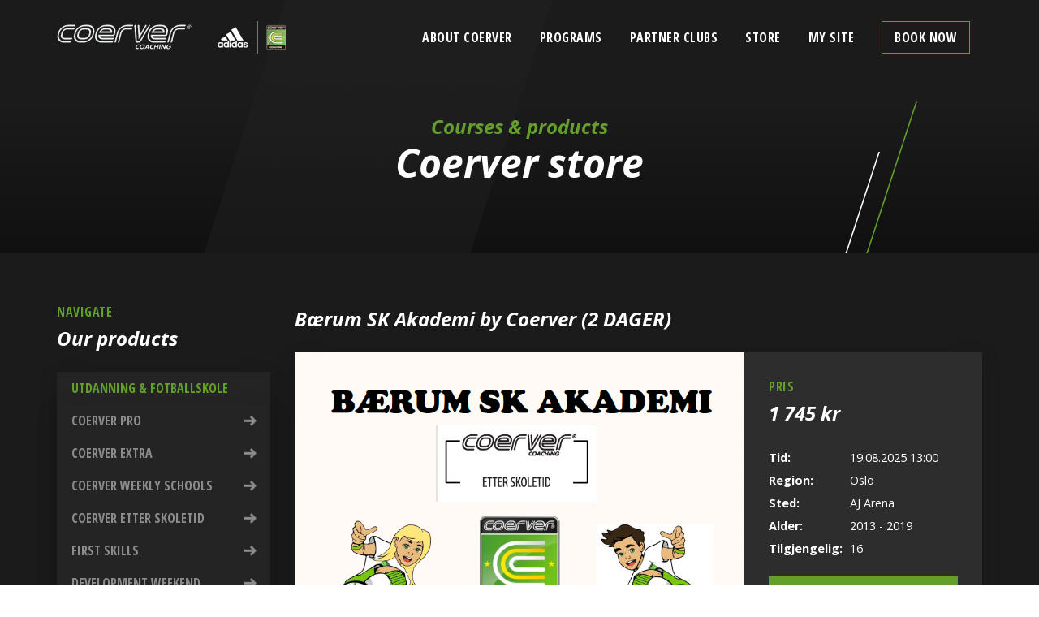

--- FILE ---
content_type: text/html; charset=UTF-8
request_url: https://coerver.no/product/coerver-etter-skoletid-baerum-sk-dager-1
body_size: 5113
content:
<!DOCTYPE html>
<html lang="en">

<head>
    <meta charset="utf-8" />
    <meta http-equiv="X-UA-Compatible" content="IE=edge" />
    <meta name="viewport" content="width=device-width, initial-scale=1" />

    <meta name="keywords" content="" />
    <meta name="description" content="" />
    <title>Bærum SK Akademi by Coerver (2 DAGER) | Coerver Norge</title>

    <link href="https://fonts.googleapis.com/css?family=Open+Sans+Condensed:300,300i,700|Open+Sans:300,300i,400,400i,600,600i,700,700i" rel="stylesheet" />
    <link href="https://coerver.no/css/bootstrap.min.css" rel="stylesheet" />
    <link href="https://coerver.no/css/main.css?v=1768970592" rel="stylesheet" />

            <link href="https://coerver.no/css/datepicker.css" rel="stylesheet">
    
            <script>
            (function(i, s, o, g, r, a, m) {
                i['GoogleAnalyticsObject'] = r;
                i[r] = i[r] || function() {
                    (i[r].q = i[r].q || []).push(arguments)
                }, i[r].l = 1 * new Date();
                a = s.createElement(o),
                    m = s.getElementsByTagName(o)[0];
                a.async = 1;
                a.src = g;
                m.parentNode.insertBefore(a, m)
            })(window, document, 'script', '//www.google-analytics.com/analytics.js', 'ga');

            ga('create', 'UA-37637470-1', 'auto');
            ga('send', 'pageview');
        </script>
    
    <div id="fb-root"></div>
    <script>
        (function(d, s, id) {
            var js, fjs = d.getElementsByTagName(s)[0];
            if (d.getElementById(id)) return;
            js = d.createElement(s);
            js.id = id;
            js.src = 'https://connect.facebook.net/nb_NO/sdk.js#xfbml=1&version=v2.12';
            fjs.parentNode.insertBefore(js, fjs);
        }(document, 'script', 'facebook-jssdk'));
    </script>

    <!-- HTML5 shim and Respond.js for IE8 support of HTML5 elements and media queries -->
    <!-- WARNING: Respond.js doesn't work if you view the page via file:// -->
    <!--[if lt IE 9]>
  <script src="https://oss.maxcdn.com/html5shiv/3.7.3/html5shiv.min.js"></script>
  <script src="https://oss.maxcdn.com/respond/1.4.2/respond.min.js"></script>
<![endif]-->
</head>

<body>

    <div id="top">
        <div class="container">
            <div class="row">
                <div class="col-md-12">

                    <a class="logo" href="https://coerver.no/">
                        <img src="https://coerver.no/img/coerver-logo.png" alt="Coerver" />
                    </a>

                    <img id="adidas-logo" src="https://coerver.no/img/partners/adidas-coerver.png" alt="Adidas and Coerver" />

                    <nav id="menu" class="menu">

                        <ul>
                            <li>
                                <a href="https://coerver.no/about">About Coerver</a>
                            </li>
                            <li>
                                <a href="https://coerver.no/programs">Programs</a>
                            </li>
                            <li>
                                <a href="https://coerver.no/partners">Partner clubs</a>
                            </li>
                            <li>
                                <a href="https://coerver.no/store">Store</a>
                            </li>
                            <li>
                                <a href="https://coerver.no/account">My Site</a>
                            </li>
                            <li>
                                <a href="https://coerver.no/store" class="outline">Book now</a>
                            </li>
                        </ul>

                    </nav><!-- end #menu -->

                    <a href="" class="menu-toggle hamburger hamburger--spin">
                        <span class="hamburger-box">
                            <span class="hamburger-inner"></span>
                        </span>
                    </a>

                </div><!-- end .col-md-12 -->
            </div><!-- end .row -->
        </div><!-- end .container -->
    </div><!-- end #top -->




    <div id="header">
    <header>
        <strong class="section-title">Courses & products</strong>
        <h1 class="page-title">Coerver store</h1>
    </header>
</div>

<div id="category">

    <div class="container">
        <div class="row">
            <div class="col-md-12">

                <div class="row">

                    <div class="col-md-3">

                        <strong class="heading">Navigate</strong>



<h4>Our products</h4>

<nav class="categories-menu">

        <ul>
        <li>
            <a href="https://coerver.no/store/camps">Utdanning & Fotballskole</a>
            <ul>
                                <li>
                    <a href="https://coerver.no/store/coerver-pro">Coerver Pro</a>
                </li>
                                <li>
                    <a href="https://coerver.no/store/coerver-extra">Coerver Extra</a>
                </li>
                                <li>
                    <a href="https://coerver.no/store/coerver-weekly-schools">Coerver Weekly Schools</a>
                </li>
                                <li>
                    <a href="https://coerver.no/store/coerver-etter-skoletid">Coerver etter skoletid</a>
                </li>
                                <li>
                    <a href="https://coerver.no/store/First-skills">First skills</a>
                </li>
                                <li>
                    <a href="https://coerver.no/store/Development-Weekend">Development Weekend</a>
                </li>
                            </ul>
        </li>
    </ul>
    <ul>
        <li>
            <a href="https://coerver.no/store/just-4-girls">Just 4 Girls </a>
            <ul>
                            </ul>
        </li>
    </ul>
    <ul>
        <li>
            <a href="https://coerver.no/store/champions-academy">Champions Academy</a>
            <ul>
                            </ul>
        </li>
    </ul>
    <ul>
        <li>
            <a href="https://coerver.no/store/Sommer-Fotballskole">Sommer Fotballskole</a>
            <ul>
                            </ul>
        </li>
    </ul>
    <ul>
        <li>
            <a href="https://coerver.no/store/Pask-Fotballskole">Påsk Fotballskole</a>
            <ul>
                            </ul>
        </li>
    </ul>
    <ul>
        <li>
            <a href="https://coerver.no/store/host-fotballskole">Høst Fotballskole</a>
            <ul>
                            </ul>
        </li>
    </ul>
    <ul>
        <li>
            <a href="https://coerver.no/store/Vinterferie-Fotballskole">Vinterferie Fotballskole</a>
            <ul>
                            </ul>
        </li>
    </ul>
    <ul>
        <li>
            <a href="https://coerver.no/store/Coach-education">Coach education</a>
            <ul>
                            </ul>
        </li>
    </ul>
    <ul>
        <li>
            <a href="https://coerver.no/store/coerver-international-trips">Coerver International Trips</a>
            <ul>
                            </ul>
        </li>
    </ul>

</nav><!-- end .categories-menu -->

                    </div>

                    <div class="col-md-9">
                        <header>
                            <strong class="heading"></strong>
                            <h4>Bærum SK Akademi by Coerver (2 DAGER)</h4>
                        </header>

                        <div id="product-content">

                            <div class="row">

                                <div class="col-md-8">
                                    <div class="photo">
                                        
                                                                                            <img src="https://coerverno.skyoffice.no/uploads/Baerum_SK_Akademi_by_Coerver.png" />
                                                                                                                            </div>
                                </div>

                                <div class="col-md-4">
                                    <div class="info">
                                        <strong class="heading">pris</strong>
                                        <div class="price">
                                                                                            <h4>1 745 kr</h4>
                                                                                    </div><!-- end .price -->

                                                                                    <dl class="dl-horizontal course-info">
                                                <dt>Tid:</dt>
                                                <dd>19.08.2025 13:00</dd>
                                                <dt>Region:</dt>
                                                <dd>Oslo</dd>
                                                <dt>Sted:</dt>
                                                <dd>AJ Arena</dd>
                                                <dt>Alder:</dt>
                                                <dd>2013 - 2019</dd>
                                                <dt>Tilgjengelig:</dt>
                                                <dd>16</dd>
                                            </dl>

                                                                                            <a class="submit-control" id="show-course-signup" href="#course-signup">meld på</a>
                                            
                                        
                                    </div><!-- end .info -->
                                </div><!-- end .col-md-4 -->

                            </div><!-- end .row -->

                                                            <div class="row" id="course-signup" >


                                    <div class="col-md-12">
                                        <article class="product-content">
                                            <h5>Påmelding</h5>

                                                                                            <p>
                                                    Har du allerede en konto? <a class="green-text" href="https://coerver.no/account">Logg inn</a>.
                                                </p>
                                            

                                            <div class="row">
                                                <div class="col-md-10 col-md-offset-1 text-center">
                                                                                                    </div>
                                            </div>

                                            <br />
                                            <form method="post" action="https://coerver.no/product/coerver-etter-skoletid-baerum-sk-dager-1">

                                                <div class="row">

                                                    <div class="col-md-5">

                                                        <h6>Spiller</h6>

                                                                                                                    <label for="player_id">Velg spiller (Choose player):</label>
                                                            <select name="player_id" id="player_id" class="text-control">
                                                                <option value="0" data-forename="" data-surname="" data-birth="" data-club="" data-allergy="" data-shirt_size="140" data-comments="">Ny spiller</option>
                                                                                                                            </select>
                                                        

                                                        <label for="player_forename">Fornavn (First name):</label>
                                                        <input type="text" name="player_forename" id="player_forename" class="text-control" value="" />

                                                        <label for="player_surname">Etternavn (Last name):</label>
                                                        <input type="text" name="player_surname" id="player_surname" class="text-control" value="" />

                                                        <label for="player_birth">Fødselsdato (Date of birth):</label>
                                                        <input type="text" name="player_birth" id="player_birth" class="text-control" placeholder="yyyy-mm-dd" value="" />

                                                        <label for="player_club">Klubb (Club):</label>
                                                        <input type="text" name="player_club" id="player_club" class="text-control" value="" />

                                                        <label for="player_allergy">Allergi (Allergy):</label>
                                                        <input type="text" name="player_allergy" id="player_allergy" class="text-control" value="" />

                                                        <label for="player_comments">Annen info (Other info):</label>
                                                        <input type="text" name="player_comments" id="player_comments" class="text-control" value="" />

                                                        <label for="player_size">Størrelse på drakt (Jersey size):</label>
                                                        <select class="text-control" name="player_size" id="player_size">
                                                            <option value="140">140</option>
                                                            <option value="152">152</option>
                                                            <option value="164">164</option>
                                                            <option value="176">176</option>
                                                        </select>

                                                    </div>

                                                    <div class="col-md-5 col-md-offset-2">

                                                        <h6>Kontaktperson</h6>

                                                        <label for="cp_forename">Fornavn (First name):</label>
                                                        <input type="text" name="cp_forename" id="cp_forename" class="text-control" value="" />

                                                        <label for="cp_surname">Etternavn (Last name):</label>
                                                        <input type="text" name="cp_surname" id="cp_surname" class="text-control" value="" />

                                                        <label for="cp_email">E-post (Email):</label>
                                                        <input type="text" name="cp_email" id="cp_email" class="text-control" value="" />

                                                        <label for="cp_alt_email">Alternativ e-post (Alternative email):</label>
                                                        <input type="text" name="cp_alt_email" id="cp_alt_email" class="text-control" value="" />

                                                        <label for="cp_phone">Telefon (Phone):</label>
                                                        <input type="text" name="cp_phone" id="cp_phone" class="text-control" value="" />

                                                        <label for="cp_alt_phone">Alternativ telefon (Alternative phone):</label>
                                                        <input type="text" name="cp_alt_phone" id="cp_alt_phone" class="text-control" value="" />

                                                        <label for="cp_street">Adresse (Address):</label>
                                                        <input type="text" name="cp_street" id="cp_street" class="text-control" value="" />

                                                        <div class="row">

                                                            <div class="col-md-4">
                                                                <label for="cp_zipcode">Postnr(ZIP):</label>
                                                                <input type="text" name="cp_zipcode" id="cp_zipcode" class="text-control" value="" />
                                                            </div>
                                                            <div class="col-md-8">
                                                                <label for="cp_postal">Poststed (City):</label>
                                                                <input type="text" name="cp_postal" id="cp_postal" class="text-control" value="" />
                                                            </div>

                                                        </div>


                                                    </div>

                                                </div>

                                                <br /><br />

                                                <div class="row">

                                                    <div class="col-md-4 col-md-offset-4">

                                                        <label id="agreements">
                                                            <input type="checkbox" name="agreement" value="ok" />
                                                            Jeg godkjenner/I Accept <a href="https://coerver.no/kursvilkar" target="_blank">kursvilkårene (course terms)</a>.
                                                        </label>

                                                        </p>

                                                        <button type="submit" name="addToCart" value="true" class="submit-control">meld på</button>
                                                    </div>
                                                </div>

                                            </form>



                                        </article>
                                    </div>

                                </div>
                                                        <div class="row">
                                <div class="col-md-12">
                                    <article class="product-content">

                                        <h5>Om dette produktet</h5>

                                        <p class="p1">Sted: AJ Arena</p>
<p class="p1">2 dager per uke (kan velge 2 av 3 dager: tirsdag - onsdag - torsdag) kl13 - kl16</p>
<p class="p1"><strong>2 perioder med BINDING, fra August til Desember og/eller fra Januar til Juni</strong></p>
<p class="p1">&nbsp;</p>
<p><strong>Opstart uke 34 og uke 1</strong></p>
<p class="p1">- <strong>For de som &oslash;nsker 1 eller 2 dager pr uke, ber vi om at dere oppgir hvilken dager dere &oslash;nsker, og alle trenger &aring; nevne hvilken skole og sluttid ditt barn skal hentes p&aring; under "annen informasjon."</strong></p>
<p>Deltageravgiften vil bli trukket automatisk fra kortet du bruker ved p&aring;melding.</p>
<p>** S&Oslash;SKEN RABATT 10%&nbsp; KODEN: SR2025</p>
<p>Deltageravgiften forfaller den 10. hver. m&aring;ned.</p>
<p>Inkluderer:</p>
<p>- henting p&aring; skole* (fra lokal skole)</p>
<p>- leksehjelp</p>
<p>- lunsj</p>
<p>- Coerver trening</p>
<p>- Ny Coerver FES klespakke (regnjakke eller lignende)</p>
<p class="p1">- B&aelig;rum SK disponerer minibusser til transport av deltakere fra skolene.</p>
<p class="p1">Ved p&aring;melding m&aring; det meldes inn n&aring;r man slutter p&aring; skolen, slik at vi kan legge opp til transportruter tilpasset n&aring;r de enkelte skolene/&aring;rsklassene slutter.</p>
<p class="p1">Vi henter prim&aelig;rt p&aring; Evje, Blommenholm, Jong, H&oslash;vik skole, Anna Krefting Skole, Levre, Mellom-Nes og Emma Hjort. Hvis ditt barn ikke g&aring;r p&aring; noen av disse skoler, ta kontakt med oss s&aring; ser vi hva vi f&aring;r til. Vi finner l&oslash;sninger hvis det er &oslash;nskelig.</p>
<p class="p1">Det er ingen trening p&aring; helligdager eller i skoleferier.</p>
<p class="p1">&nbsp;</p>
<p class="p1"><strong>Deltageravgiften er for hele &aring;ret, men det betales i m&aring;nedelige avdrag.</strong></p>
<p><strong>P&aring;meldingen er bindende til og med desember/juni (siste betaling </strong><strong>10. juni, det er mulig &aring; melde seg av i desember)</strong></p>
<p class="p1"><strong>Enkel videre p&aring;melding for Coerver Etter skoletid:</strong></p>
<p class="p1"><strong>Dersom dere ikke &oslash;nsker &aring; fortsette i neste termin er det tilstrekkelig at du sender en epost til <a href="mailto:oslo@coerver.no">oslo@coerver.no</a></strong><strong> innen 1. mai for h&oslash;stterminen og 1. november for v&aring;rterminen, med ditt barns navn og beskjed om at han/hun ikke &oslash;nsker &aring; fortsette. </strong></p>
<p class="p1"><strong>Dersom avmelding ikke skjer, overf&oslash;res p&aring;meldingen til neste termin med bindingsperiode ut terminen (h&oslash;st eller v&aring;r).&nbsp;</strong></p>
<p class="p1"><strong>Ved p&aring;melding aksepteres denne bindingsperioden og den totale deltageravgiften.&nbsp;</strong></p>
<p class="p1">Kontakt: oslo@coerver.no</p>
                                    </article><!-- end .product-content -->
                                </div><!-- end .col-md-12 -->
                            </div><!-- end .row -->

                        </div><!-- end #product-content -->


                    </div><!-- end .col-md-9 -->

                </div><!-- end .row -->


            </div><!-- end .col-md-12-->
        </div><!-- end .row -->
    </div><!-- end .container -->


</div><!-- end #category -->

    <div id="bottom">

        <div class="container">

            <div id="partners">


                <div class="row">

                    <div class="col-md-12">

                        <strong class="heading">Our partners</strong>

                        <div class="partners">

                            <a href="http://adidas.no">
                                <img src="https://coerver.no/img/logo-adidas.png" alt="adidas" />
                            </a>

                            <a href="http://viasport.no">
                                <img src="https://coerver.no/img/partners/viasport.png" alt="viasat" />
                            </a>

                        </div>

                        <div class="partners">

                            <a href="https://nidaroscageball.no/">
                                <img src="https://coerver.no/img/partners/nidaros-cageball.png" alt="Nidaros Cageball" />
                            </a>

                            <a href="http://tronderfotball.no">
                                <img src="https://coerver.no/img/partners/tf.png" alt="Trønder Fotball" />
                            </a>

                            <a href="http://barnasfotballdag.no">
                                <img src="https://coerver.no/img/partners/barnas.png" alt="Nidaros Cageball" />
                            </a>

                        </div>

                    </div><!-- end .col-md-12 -->

                </div><!-- end .row -->

            </div><!-- end #partners -->

            <div id="bottom-menu">

                <div class="row">

                    <div class="col-sm-7 col-md-6">

                        <nav class="bottom-nav menu">

                            <ul>
                                <li><a href="https://coerver.no/about">about coerver</a></li>
                                <li><a href="https://coerver.no/store">store</a></li>
                                <li><a href="https://coerver.no/account">my site</a></li>
                                <li><a href="https://coerver.no/store">book now</a></li>
                            </ul>

                        </nav><!-- end .bottom-nav -->

                    </div><!-- end .col-md-6 -->

                    <div class="col-sm-5 col-md-6">

                        <nav class="social-nav menu">

                            <ul>
                                <li><a href="https://www.instagram.com/coervernorge/"><span class="icon instagram"></span></a></li>
                                <li><a href="https://www.facebook.com/coervernorway"><span class="icon facebook"></span></a></li>
                                <li><a href="https://twitter.com/coervernorge"><span class="icon twitter"></span></a></li>
                                <li><a href="https://www.youtube.com/channel/UCReyJWYSMyaE8agrD_MZiow"><span class="icon youtube"></span></a></li>
                            </ul>

                        </nav><!-- end .social-nav -->

                    </div><!-- end .col-md-6 -->

                </div><!-- end .row -->

            </div><!-- end #bottom-menu -->

        </div><!-- end .container -->

    </div><!-- end #bottom -->

    <div id="footer">

        <div class="container">

            <div class="row">

                <div class="col-md-12">

                    <div class="left">
                        <a href="mailto:info@coerver.no" title="Send oss en e-post">Coerver Coaching Norge</a>
                    </div><!-- end .left -->

                    <div class="right">
                        Made by <a href="https://regap.no">Regap</a>
                    </div><!-- end .right -->

                </div><!-- end .col-md-12 -->

            </div><!-- end .row -->

        </div><!-- end .container -->

    </div><!-- end #footer -->



    <script src="https://coerver.no/js/jquery-3.3.1.min.js"></script>
    <script src="https://coerver.no/js/bootstrap.min.js"></script>
    <script src="https://coerver.no/js/slick.min.js"></script>
    <script src="https://coerver.no/js/main.js?v=1768970592"></script>

            <script src="https://coerver.no/js/bootstrap-datepicker.js"></script>
            <script src="https://coerver.no/js/product.js"></script>
    
</body>

</html>

--- FILE ---
content_type: text/css
request_url: https://coerver.no/css/main.css?v=1768970592
body_size: 6288
content:
@charset "UTF-8";
/* ==========================================================================
   VARS
   ========================================================================== */
/* Slider */
.slick-slider {
  position: relative;
  display: block;
  box-sizing: border-box;
  -webkit-touch-callout: none;
  -webkit-user-select: none;
  -khtml-user-select: none;
  -moz-user-select: none;
  -ms-user-select: none;
  user-select: none;
  -ms-touch-action: pan-y;
  touch-action: pan-y;
  -webkit-tap-highlight-color: transparent; }

.slick-list {
  position: relative;
  overflow: hidden;
  display: block;
  margin: 0;
  padding: 0; }
  .slick-list:focus {
    outline: none; }
  .slick-list.dragging {
    cursor: pointer;
    cursor: hand; }

.slick-slider .slick-track,
.slick-slider .slick-list {
  -webkit-transform: translate3d(0, 0, 0);
  -moz-transform: translate3d(0, 0, 0);
  -ms-transform: translate3d(0, 0, 0);
  -o-transform: translate3d(0, 0, 0);
  transform: translate3d(0, 0, 0); }

.slick-track {
  position: relative;
  left: 0;
  top: 0;
  display: block;
  margin-left: auto;
  margin-right: auto; }
  .slick-track:before, .slick-track:after {
    content: "";
    display: table; }
  .slick-track:after {
    clear: both; }
  .slick-loading .slick-track {
    visibility: hidden; }

.slick-slide {
  float: left;
  height: 100%;
  min-height: 1px;
  display: none; }
  [dir="rtl"] .slick-slide {
    float: right; }
  .slick-slide img {
    display: block; }
  .slick-slide.slick-loading img {
    display: none; }
  .slick-slide.dragging img {
    pointer-events: none; }
  .slick-initialized .slick-slide {
    display: block; }
  .slick-loading .slick-slide {
    visibility: hidden; }
  .slick-vertical .slick-slide {
    display: block;
    height: auto;
    border: 1px solid transparent; }

.slick-arrow.slick-hidden {
  display: none; }
.slick-prev, .slick-next {
    position: absolute;
    top: 50%;
    color: #649F2B;
    background-color: transparent;
    border: 0;
    font-size: 2em;
}
.slick-prev { left: -6em; }
.slick-next { right: -6em; }

/* ==========================================================================
   GLOBAL
   ========================================================================== */
body, html {
  color: #000000;
  font-family: "Open Sans", sans-serif;
  font-size: 16px;
  letter-spacing: 0;
  line-height: 1.5rem;
  margin: 0px;
  overflow-x: hidden; }

a,
button,
input,
textarea,
div,
select {
  -webkit-appearance: none; }
  a:active, a:focus,
  button:active,
  button:focus,
  input:active,
  input:focus,
  textarea:active,
  textarea:focus,
  div:active,
  div:focus,
  select:active,
  select:focus {
    box-shadow: none 0 !important;
    outline: 0 !important;
    text-decoration: none 0 !important; }

img {
  display: inline-block;
  max-width: 100%; }

.menu ul {
  list-style: none;
  margin: 0;
  padding: 0; }
  .menu ul li {
    display: inline-block;
    margin: 0; }

.clear {
  clear: both;
  overflow: hidden; }

.left {
  float: left; }

.right {
  float: right; }

.ac {
  text-align: center; }

h1, h2, h3, h4, h5 {
  color: #222222;
  font-family: "Open Sans", sans-serif;
  font-style: italic;
  font-weight: 900;
  letter-spacing: 0; }

h1 {
  font-size: 3rem;
  line-height: 3rem; }

h2 {
  font-size: 2.5rem;
  line-height: 2.5rem; }

h3 {
  font-size: 2rem;
  line-height: 2rem; }

h4 {
  font-size: 1.5rem;
  font-weight: 700;
  line-height: 2rem; }

h5 {
  font-size: 1.25rem;
  font-weight: 700;
  line-height: 1.5rem; }

.heading, .sky-page h3 {
  color: #649F2B;
  font-family: "Open Sans Condensed", sans-serif;
  font-size: 1rem;
  font-weight: 700;
  letter-spacing: 0.5px;
  line-height: 1.5rem;
  font-style: normal;
  text-transform: uppercase; }

.more {
  border: 1px solid #649F2B;
  color: white;
  display: block;
  float: left;
  font-family: "Open Sans Condensed", sans-serif;
  font-size: 1rem;
  font-weight: 700;
  height: 40px;
  letter-spacing: 0.5px;
  line-height: 36px;
  padding: 0 15px;
  text-decoration: none;
  text-transform: uppercase;
  -moz-transition: 400ms;
  -o-transition: 400ms;
  -webkit-transition: 400ms;
  transition: 400ms; }
  .more span, .more i {
    display: inline-block;
    vertical-align: middle; }
  .more:hover {
    background-color: #649F2B;
    color: white;
    text-decoration: none; }

.more-icon {
  background-image: url("../img/more-icon.png");
  background-size: 15px 13px;
  display: inline-block;
  height: 13px;
  margin-left: 5px;
  width: 15px;
  vertical-align: middle;
  -moz-transition: 400ms;
  -o-transition: 400ms;
  -webkit-transition: 400ms;
  transition: 400ms; }

.slick-dots {
  display: block;
  line-height: 24px;
  margin: 0;
  padding: 0;
  position: absolute; }
  .slick-dots li {
    display: inline-block;
    vertical-align: middle;
    margin: 0 8px;
    height: 8px;
    width: 8px;
    position: relative; }
    .slick-dots li button {
      background: white;
      border-radius: 50%;
      border: 0;
      display: block;
      height: 8px;
      overflow: hidden;
      padding: 0;
      text-indent: -100em;
      width: 8px; }
    .slick-dots li.slick-active button {
      background: #649F2B; }
    .slick-dots li.slick-active::before {
      background-image: url("../img/active-dot.png");
      background-size: 24px 22px;
      content: '';
      display: block;
      height: 22px;
      left: 50%;
      position: absolute;
      top: 40%;
      width: 24px;
      -moz-transform: translate(-50%, -50%);
      -o-transform: translate(-50%, -50%);
      -ms-transform: translate(-50%, -50%);
      -webkit-transform: translate(-50%, -50%);
      transform: translate(-50%, -50%); }

/* ==========================================================================
   FORMS
   ========================================================================== */

.text-control {
  background-color: white;
  border-radius: 0;
  -webkit-appearance: none;
  color: #000000;
  cursor: pointer;
  display: block;
  font-family: "Open Sans Condensed", sans-serif;
  font-weight: 700;
  height: 40px;
  line-height: 40px;
  margin-bottom: 8px;
  padding: 0 18px;
  text-transform: uppercase;
  border: 1px solid white;
  width: 100%; }

.select-control {
  background-color: white;
  background-image: url("../img/dropdown-icon.png");
  background-position: calc(100% - 18px) center;
  background-repeat: no-repeat;
  background-size: 13px 10px;
  border-radius: 0;
  -webkit-appearance: none;
  color: #000000;
  cursor: pointer;
  display: block;
  font-family: "Open Sans Condensed", sans-serif;
  font-weight: 700;
  height: 40px;
  line-height: 40px;
  margin-bottom: 8px;
  padding: 0 18px;
  text-transform: uppercase;
  width: 100%; }

.submit-control, .btn-green {
  background-color: #649F2B;
  background-position: calc(100% - 18px) center;
  background-repeat: no-repeat;
  background-size: 15px 13px;
  border: 0;
  border-radius: 0;
  -webkit-appearance: none;
  color: white;
  cursor: pointer;
  display: block;
  font-family: "Open Sans Condensed", sans-serif;
  font-weight: 700;
  height: 40px;
  line-height: 40px;
  margin-bottom: 8px;
  padding: 0 18px;
  text-align: left;
  text-transform: uppercase;
  width: 100%;
  -moz-transition: 400ms;
  -o-transition: 400ms;
  -webkit-transition: 400ms;
  transition: 400ms; }
  .btn-green.text-right { text-align: right; }
  .btn-green.text-center { text-align: center; }
  .submit-control:hover, .btn-green:hover {
    background-color: #000000;
    color: #fff;
    }

.logout-button {
  background-image: url("../img/logout-icon.png");
  background-size: 16px 13px; }

/* ==========================================================================
   TOP
   ========================================================================== */
#top {
  height: 88px;
  left: 0;
  line-height: 88px;
  position: fixed;
  top: 0;
  width: 100%;
  z-index: 100;
  -moz-transition: 400ms;
  -o-transition: 400ms;
  -webkit-transition: 400ms;
  transition: 400ms; }
  .scrolled #top {
    background-color: rgba(27, 27, 27, 0.75); }
  .menu-open #top, .scrolled.menu-open #top {
    background-color: #1B1B1B; }
  #top .logo {
    float: left;
    display: block;
    width: 166px; }
    #top .logo img {
      vertical-align: middle; }

/* ==========================================================================
   HEADER
   ========================================================================== */
#header {
  background-color: #1B1B1B;
  background-image: url("../img/header.png");
  background-position: center bottom;
  background-size: cover;
  height: 312px;
  position: relative;
  text-align: center; }
  #header .section-title {
    color: #649F2B;
    font-family: "Open Sans", sans-serif;
    font-size: 1.5rem;
    font-style: italic;
    letter-spacing: 0;
    line-height: 2rem; }
  #header .page-title {
    color: white;
    font-family: "Open Sans", sans-serif;
    font-style: italic;
    letter-spacing: 0;
    margin: 5px 0 0 0; }
  #header header {
    position: absolute;
    top: 45%;
    width: 100%; }

#header.adaptable {
    height: 400px;
}
#header.adaptable header { top: 40%; }
/* ==========================================================================
   HOME-SLIDER
   ========================================================================== */
#home-slider {
  background-color: #1B1B1B;
  background-image: url("../img/home-header.png");
  background-position: center top;
  background-size: cover;
  height: 46vw; }
#home-slider::before {
    content: "";
    position: absolute;
    top: 0; 
    left: 0;
    width: 100%; 
    height: 100%;  
    opacity: .4; 
    background-color: #1B1B1B;
}
  #home-slider .slick-dots {
    top: calc(50% + 150px); }
  #home-slider .home-slider {
    height: 46vw; }
    #home-slider .home-slider .slide {
      height: 46vw;
      overflow: hidden;
      position: relative; }
      #home-slider .home-slider .slide .inner {
        position: absolute;
        height: 280px;
        top: 50%;
        width: 380px;
        -moz-transform: translate(0, -50%);
        -o-transform: translate(0, -50%);
        -ms-transform: translate(0, -50%);
        -webkit-transform: translate(0, -50%);
        transform: translate(0, -50%); }
      #home-slider .home-slider .slide .inner-image {
        position: absolute;
        height: 280px;
        top: 180px;
        left: 400px;
        right: 0;
      }
      
      #home-slider .home-slider .slide .heading {
        color: #649F2B;
        font-style: italic;
        font-size: 1.5rem;
        font-weight: 700;
        line-height: 2rem; }
      #home-slider .home-slider .slide .title {
        color: white;
        font-size: 3rem;
        font-style: italic;
        line-height: 3rem;
        margin: 15px 0 30px; }

/* ==========================================================================
   HOME
   ========================================================================== */
#home {
  background-color: #1B1B1B; }
  #home h4 {
    color: white;
    font-style: italic;
    margin: 5px 0 15px 0; }
  #home .about {
    background-color: #252424;
    color: white;
    height: 375px;
    overflow: hidden;
    padding: 30px;
    -webkit-box-shadow: 0 8px 24px rgba(0, 0, 0, 0.16);
    -moz-box-shadow: 0 8px 24px rgba(0, 0, 0, 0.16);
    box-shadow: 0 8px 24px rgba(0, 0, 0, 0.16); }
    #home .about article {
      color: white;
      font-family: "Open Sans", sans-serif;
      font-size: 1rem;
      letter-spacing: 0;
      line-height: 1.5rem;
      margin: 0 0 25px 0; }
  #home .finder {
    background-color: #2D2D2D;
    height: 375px;
    width: calc(100% + 30px);
    margin-left: -30px;
    padding: 30px;
    -webkit-box-shadow: 0 8px 24px rgba(0, 0, 0, 0.16);
    -moz-box-shadow: 0 8px 24px rgba(0, 0, 0, 0.16);
    box-shadow: 0 8px 24px rgba(0, 0, 0, 0.16); }
  #home .box {
    display: block;
    margin: 55px 0;
    position: relative; }
    #home .box img {
      width: 100%; }
    #home .box h3 {
      color: white;
      font-style: italic;
      -moz-transition: 400ms;
      -o-transition: 400ms;
      -webkit-transition: 400ms;
      transition: 400ms;
      -moz-transform: translate(0, 100%);
      -o-transform: translate(0, 100%);
      -ms-transform: translate(0, 100%);
      -webkit-transform: translate(0, 100%);
      transform: translate(0, 100%); }
    #home .box .more {
      border-color: transparent;
      padding: 0;
      opacity: 0;
      -moz-transform: translate(0, 100%);
      -o-transform: translate(0, 100%);
      -ms-transform: translate(0, 100%);
      -webkit-transform: translate(0, 100%);
      transform: translate(0, 100%);
      /*
      &::after {
         content: url('../img/more-icon-hover.png');
         visibility: hidden;
      }
      */ }
      #home .box .more:hover {
        background-color: transparent; }
    #home .box .inner {
      bottom: 0px;
      left: 0px;
      padding: 35px 30px;
      overflow: hidden;
      position: absolute;
      z-index: 2; }
    #home .box::after {
      background-color: rgba(100, 159, 43, 0);
      content: '';
      display: block;
      height: 100%;
      position: absolute;
      top: 0px;
      left: 0px;
      width: 100%;
      z-index: 1;
      -moz-transition: 400ms;
      -o-transition: 400ms;
      -webkit-transition: 400ms;
      transition: 400ms; }
    #home .box:hover::after {
      background-color: rgba(100, 159, 43, 0.6); }
    #home .box:hover h3 {
      -moz-transform: translate(0, 0);
      -o-transform: translate(0, 0);
      -ms-transform: translate(0, 0);
      -webkit-transform: translate(0, 0);
      transform: translate(0, 0); }
    #home .box:hover .more {
      opacity: 1;
      -moz-transform: translate(0, 0);
      -o-transform: translate(0, 0);
      -ms-transform: translate(0, 0);
      -webkit-transform: translate(0, 0);
      transform: translate(0, 0); }
    #home .box::before {
      background-image: url("../img/shadow-float.png");
      background-position: center center;
      background-repeat: no-repeat;
      bottom: -25px;
      content: '';
      display: block;
      height: 25px;
      left: 50%;
      position: absolute;
      width: 341px;
      -moz-transform: translate(-50%, 0);
      -o-transform: translate(-50%, 0);
      -ms-transform: translate(-50%, 0);
      -webkit-transform: translate(-50%, 0);
      transform: translate(-50%, 0); }

/* ==========================================================================
   MENU
   ========================================================================== */
#menu {
  float: right; }

.menu ul {
  display: block;
  list-style: none;
  margin: 0;
  padding: 0; }
  .menu ul li {
    display: inline-block;
    margin: 0 15px;
    vertical-align: middle;
    height: 40px; }
    .menu ul li a {
      font-family: "Open Sans Condensed", sans-serif;
      font-size: 1rem;
      font-weight: 700;
      color: white;
      display: block;
      height: 40px;
      line-height: 40px;
      letter-spacing: 0.5px;
      text-decoration: none;
      text-transform: uppercase;
      -moz-transition: 400ms;
      -o-transition: 400ms;
      -webkit-transition: 400ms;
      transition: 400ms; }
      .menu ul li a:hover {
        color: #649F2B; }
      .menu ul li a.outline {
        border: 1px solid #649F2B;
        line-height: calc(40px - 2px);
        padding: 0 15px; }
        .menu ul li a.outline:hover {
          background-color: #649F2B;
          color: white; }

/* ==========================================================================
   SECTION
   ========================================================================== */
.section {
  background-color: #1B1B1B;
  color: white;
  padding: 50px 0; }
  .section h4 {
    color: white;
    font-style: italic;
    margin: 5px 0 25px 0; }
  .section article {
    font-size: 1rem;
    line-height: 1.5rem; }
  .section.text-col-3 {
    background-color: #252424; }
  .section.picture-text {
    padding: 0; }
    .section.picture-text .text-col {
      padding: 50px 0; }
  .section.call-to-action {
    background-image: url("../img/section-bg.png");
    background-position: center center;
    height: 232px;
    text-align: center; }
    .section.call-to-action .more {
      display: inline-block;
      background-color: #649F2B;
      float: none; }
      .section.call-to-action .more:hover {
        background-color: transparent;
        border-color: #649F2B; }

/* ==========================================================================
   QUOTES
   ========================================================================== */
#quotes {
  background-color: #EEEEEE;
  padding: 55px 0;
  overflow: hidden; }
  #quotes .slide {
    overflow: hidden; }
  #quotes .quote-content {
    float: left;
    padding-right: 40px;
    width: 80%; }
  #quotes .thumb {
    display: inline-block;
    float: right;
    width: 20%;
    text-align: right; }
  #quotes h4 {
    font-style: italic; }
  #quotes .slick-dots li button {
    background-color: #000000; }

/* ==========================================================================
   INSTAGRAM
   ========================================================================== */
#instagram {
  background-color: #1B1B1B;
  padding: 55px 0; }
  #instagram h4 {
    color: white;
    font-style: italic;
    margin: 5px 0 25px 0; }
  #instagram img {
    width: 100%; }

/* ==========================================================================
   CATEGORY
   ========================================================================== */
#category {
  background-color: #1B1B1B;
  padding: 60px 0; }
  #category header {
    float: left; }
  #category h4 {
    color: white;
    font-style: italic;
    margin: 5px 0 25px 0; }
  #category .select-control {
    float: right;
    margin-top: 5px;
    width: 256px; }

.categories-menu ul,
.submenu ul {
  background-color: #252424;
  display: block;
  list-style: none;
  margin: 0 0 16px 0;
  padding: 0;
  -webkit-box-shadow: 0 8px 24px rgba(0, 0, 0, 0.16);
  -moz-box-shadow: 0 8px 24px rgba(0, 0, 0, 0.16);
  box-shadow: 0 8px 24px rgba(0, 0, 0, 0.16); }
  .categories-menu ul li,
  .submenu ul li {
    margin: 0; }
    .categories-menu ul li > a,
    .submenu ul li > a {
      color: #649F2B; }
      .categories-menu ul li > a::after, .categories-menu ul li > a::before,
      .submenu ul li > a::after,
      .submenu ul li > a::before {
        content: url("../img/more-icon-muted.png");
        visibility: hidden;
        position: absolute;
        left: -10000em; }
      .categories-menu ul li > a::before,
      .submenu ul li > a::before {
        content: url("../img/more-icon-hover.png"); }
    .categories-menu ul li a,
    .submenu ul li a {
      -webkit-appearance: none;
      background-color: #252424;
      border-radius: 0;
      border: 0;
      cursor: pointer;
      display: block;
      font-family: "Open Sans Condensed", sans-serif;
      font-size: 1rem;
      font-weight: 700;
      height: auto;
      line-height: 20px;
      padding: 10px 18px;
      text-align: left;
      text-transform: uppercase;
      width: 100%;
      -moz-transition: 400ms;
      -o-transition: 400ms;
      -webkit-transition: 400ms;
      transition: 400ms; }
      .categories-menu ul li a:hover,
      .submenu ul li a:hover {
        background-color: #1D1D1D;
        color: white;
        text-decoration: none; }
    .categories-menu ul li li a,
    .submenu ul li li a {
      background-image: url("../img/more-icon-muted.png");
      background-position: calc(100% - 18px) center;
      background-repeat: no-repeat;
      background-size: 15px 13px;
      color: #8C8C8C; }
      .categories-menu ul li li a:hover,
      .submenu ul li li a:hover {
        background-color: #1D1D1D;
        background-image: url("../img/more-icon.png");
        color: white;
        text-decoration: none; }
    .categories-menu ul li.active > a,
    .submenu ul li.active > a {
      background-color: #649F2B;
      background-image: url("../img/more-icon.png");
      color: white; }

/* ==========================================================================
   PRODUCTS
   ========================================================================== */
#product {
  background-color: #1B1B1B;
  padding: 60px 0; }
  #product header {
    float: left; }
  #product h4 {
    color: white;
    font-style: italic;
    margin: 5px 0 25px 0; }

#product-content {
  background-color: #2D2D2D;
  clear: both;
  overflow: hidden;
  margin-bottom: 50px;
  -webkit-box-shadow: 0 8px 24px rgba(0, 0, 0, 0.16);
  -moz-box-shadow: 0 8px 24px rgba(0, 0, 0, 0.16);
  box-shadow: 0 8px 24px rgba(0, 0, 0, 0.16); }
  #product-content .photo img {
    width: 100%; }
  #product-content .info {
    width: calc(100% + 30px);
    margin-left: -30px;
    padding: 30px; }
    #product-content .info form {
      margin-top: 70px; }
  #product-content .product-content {
    background-color: #252424;
    color: white;
    font-size: 1rem;
    line-height: 1.5rem;
    padding: 25px 30px; }
    #product-content .product-content h5 {
      color: white;
      font-size: 1.25rem;
      font-style: italic;
      line-height: 1.5rem; }
    #product-content .product-content h6 {
      color: white;
      font-size: 1.25rem;
      margin-bottom: 1em;
      border-bottom: 1px solid white;
      line-height: 1.5rem; }
      form label { margin-top: 0.5em; color: white; }
    #product-content .course-info {
          color: #fff;
          font-size: 0.9em;
      }
    #product-content .course-info dt { line-height: 2; width: 100px; text-align: left; }
    #product-content .course-info dd { line-height: 2; margin-left: 100px; }

.products-list {
  clear: both;
  overflow: hidden;
  width: 100%; }
  .products-list .product {
    display: block;
    margin-bottom: 32px;
    -webkit-box-shadow: 0 8px 24px rgba(0, 0, 0, 0.16);
    -moz-box-shadow: 0 8px 24px rgba(0, 0, 0, 0.16);
    box-shadow: 0 8px 24px rgba(0, 0, 0, 0.16); }
    .products-list .product:hover {
      text-decoration: none; }
    .products-list .product .thumb {
      height: 160px;
      overflow: hidden;
      position: relative; }
      .products-list .product .thumb img {
        width: 100%; }
      .products-list .product .thumb .overlay {
        background-color: rgba(100, 159, 43, 0.9);
        height: 100%;
        left: 0px;
        line-height: 160px;
        opacity: 0;
        position: absolute;
        text-align: center;
        top: 0px;
        width: 100%;
        z-index: 1;
        -moz-transition: 400ms;
        -o-transition: 400ms;
        -webkit-transition: 400ms;
        transition: 400ms; }
        .products-list .product .thumb .overlay .more {
          border-color: transparent;
          display: inline-block;
          float: none;
          padding: 0;
          position: absolute;
          left: 50%;
          top: 50%;
          -moz-transform: translate(-50%, -50%);
          -o-transform: translate(-50%, -50%);
          -ms-transform: translate(-50%, -50%);
          -webkit-transform: translate(-50%, -50%);
          transform: translate(-50%, -50%); }
          .products-list .product .thumb .overlay .more:hover {
            background-color: transparent; }
    .products-list .product .inner {
      background-color: #252424;
      color: white;
      height: 160px;
      padding: 25px;
      -moz-transition: 400ms;
      -o-transition: 400ms;
      -webkit-transition: 400ms;
      transition: 400ms; }
      .products-list .product .inner .price {
        color: #8F8F8F;
        font-family: "Open Sans Condensed", sans-serif;
        font-size: 1rem;
        font-weight: 700;
        text-transform: uppercase;
        -moz-transition: 400ms;
        -o-transition: 400ms;
        -webkit-transition: 400ms;
        transition: 400ms; }
      .products-list .product .inner .name {
        font-style: italic;
        margin: 10px 0 0 0;
        font-size: 1.25rem;
        font-weight: 700;
        line-height: 1.5rem;
        -moz-transition: 400ms;
        -o-transition: 400ms;
        -webkit-transition: 400ms;
        transition: 400ms; }
    .products-list .product:hover .overlay {
      opacity: 1; }

/* ==========================================================================
   PROFILE
   ========================================================================== */
#profile {
  background-color: #1B1B1B;
  padding: 60px 0; }
  #profile h4 {
    color: white;
    font-style: italic;
    margin: 5px 0 25px 0; }
  #profile .related {
    margin-top: 60px; }
  #profile .box {
    background-color: #252424;
    display: block;
    -moz-transition: 400ms;
    -o-transition: 400ms;
    -webkit-transition: 400ms;
    transition: 400ms;
    -webkit-box-shadow: 0 8px 24px rgba(0, 0, 0, 0.16);
    -moz-box-shadow: 0 8px 24px rgba(0, 0, 0, 0.16);
    box-shadow: 0 8px 24px rgba(0, 0, 0, 0.16); }
    #profile .box .icon {
      height: 180px;
      line-height: 180px;
      text-align: center; }
      #profile .box .icon span {
        display: inline-block;
        height: 104px;
        vertical-align: middle;
        width: 109px;
        background-size: 109px 104px;
        -moz-transition: 400ms;
        -o-transition: 400ms;
        -webkit-transition: 400ms;
        transition: 400ms; }
        #profile .box .icon span::after {
          visibility: hidden;
          position: absolute;
          left: -10000em; }
      #profile .box .icon .icon-players {
        background-image: url("../img/players-icon.png"); }
        #profile .box .icon .icon-players::after {
          content: url("../img/players-icon-hover.png"); }
      #profile .box .icon .icon-store {
        background-image: url("../img/store-icon.png"); }
        #profile .box .icon .icon-store::after {
          content: url("../img/store-icon-hover.png"); }
      #profile .box .icon .icon-cog {
        background-image: url("../img/cog-icon.png"); }
        #profile .box .icon .icon-cog::after {
          content: url("../img/cog-icon-hover.png"); }
    #profile .box:hover {
      text-decoration: none; }
      #profile .box:hover .icon-players {
        background-image: url("../img/players-icon-hover.png"); }
      #profile .box:hover .icon-store {
        background-image: url("../img/store-icon-hover.png"); }
      #profile .box:hover .icon-cog {
        background-image: url("../img/cog-icon-hover.png"); }
    #profile .box .inner {
      color: white;
      height: 110px;
      padding: 15px 25px;
      -moz-transition: 400ms;
      -o-transition: 400ms;
      -webkit-transition: 400ms;
      transition: 400ms; }
      #profile .box .inner strong {
        color: #8F8F8F;
        font-family: "Open Sans Condensed", sans-serif;
        font-size: 1rem;
        font-weight: 700;
        text-transform: uppercase;
        -moz-transition: 400ms;
        -o-transition: 400ms;
        -webkit-transition: 400ms;
        transition: 400ms; }
      #profile .box .inner h3 {
        color: white;
        font-style: italic;
        margin: 10px 0 0 0;
        font-size: 1.25rem;
        font-weight: 700;
        line-height: 1.5rem;
        -moz-transition: 400ms;
        -o-transition: 400ms;
        -webkit-transition: 400ms;
        transition: 400ms; }
    #profile .box:hover {
      background-color: #649F2B; }
      #profile .box:hover .inner strong,
      #profile .box:hover .inner h3 {
        color: #000000; }
  #profile header {
    height: 90px; }
  #profile .card {
    display: block;
    margin: 0 auto;
    position: relative;
    -webkit-box-shadow: 0 8px 24px rgba(0, 0, 0, 0.16);
    -moz-box-shadow: 0 8px 24px rgba(0, 0, 0, 0.16);
    box-shadow: 0 8px 24px rgba(0, 0, 0, 0.16); }
    #profile .card img {
      max-width: 100%; }
    #profile .card .photo {
      position: absolute;
      top: 80px;
      left: 50%;
      -moz-transform: translate(-50%, 0);
      -o-transform: translate(-50%, 0);
      -ms-transform: translate(-50%, 0);
      -webkit-transform: translate(-50%, 0);
      transform: translate(-50%, 0); }
    #profile .card .name {
      padding: 12px 25px;
      position: absolute;
      top: 74%;
      width: 100%; }
      #profile .card .name .firstname {
        font-family: "Open Sans Condensed", sans-serif;
        font-size: 1rem;
        font-weight: 700;
        color: #000000;
        text-transform: uppercase; }
      #profile .card .name .lastname {
        color: white;
        font-family: "Open Sans", sans-serif;
        font-size: 1.25rem;
        font-style: italic;
        line-height: 1.5rem;
        font-weight: 700; }
  #profile .profile-menu ul {
    background-color: transparent;
    -webkit-box-shadow: 0 0 0 transparent;
    -moz-box-shadow: 0 0 0 transparent;
    box-shadow: 0 0 0 transparent; }
  #profile .profile-menu li {
    background-color: transparent;
    margin-bottom: 18px;
    -webkit-box-shadow: 0 8px 24px rgba(0, 0, 0, 0.16);
    -moz-box-shadow: 0 8px 24px rgba(0, 0, 0, 0.16);
    box-shadow: 0 8px 24px rgba(0, 0, 0, 0.16); }
  #profile .profile-menu a {
    background-color: #252424;
    background-image: url("../img/more-icon-big.png");
    background-position: calc(100% - 18px) center;
    background-repeat: no-repeat;
    background-size: 20px 16px;
    padding: 15px;
    -moz-transition: 400ms;
    -o-transition: 400ms;
    -webkit-transition: 400ms;
    transition: 400ms; }
    #profile .profile-menu a::after {
      visibility: hidden;
      position: absolute;
      left: -10000em;
      content: url("../img/more-icon-big-white.png"); }
    #profile .profile-menu a:hover {
      background-image: url("../img/more-icon-big-white.png");
      background-color: #649F2B; }
  #profile .profile-menu h5 {
    color: white;
    font-style: italic;
    margin: 5px 0 0 0; }
    #profile .profile-menu a .progress {
        margin-bottom: 0;
        margin-top: 10px;
        background-color: #fff;
        border-radius: 0;
    }
    #profile .profile-menu a .progress .progress-bar {
      background-color: #649F2B; 
      box-shadow: none;
      -webkit-box-shadow: none;        
    }
    #profile .profile-menu a:hover .progress .progress-bar {
        background-color: #1B1B1B;
    }
/* ==========================================================================
   EVENTS
   ========================================================================== */
#events {
  background-color: #E0E0E0;
  padding: 60px 0; }
  #events h4 {
    font-style: italic;
    margin: 5px 0 25px 0; }
  #events .event {
    display: block;
    margin-bottom: 2em;
    -webkit-box-shadow: 0 8px 24px rgba(0, 0, 0, 0.16);
    -moz-box-shadow: 0 8px 24px rgba(0, 0, 0, 0.16);
    box-shadow: 0 8px 24px rgba(0, 0, 0, 0.16); }
    #events .event .thumb {
      overflow: hidden; }
      #events .event .thumb img {
        width: 100%;
        -moz-transition: 400ms;
        -o-transition: 400ms;
        -webkit-transition: 400ms;
        transition: 400ms; }
    #events .event .summary {
      background-color: white;
      padding: 25px;
      -moz-transition: 400ms;
      -o-transition: 400ms;
      -webkit-transition: 400ms;
      transition: 400ms; }
      #events .event .summary .date {
        color: #8F8F8F;
        font-family: "Open Sans Condensed", sans-serif;
        font-weight: 700;
        text-transform: uppercase;
        -moz-transition: 400ms;
        -o-transition: 400ms;
        -webkit-transition: 400ms;
        transition: 400ms; }
      #events .event .summary h5 {
        font-style: italic;
        margin: 10px 0 0 0;
        -moz-transition: 400ms;
        -o-transition: 400ms;
        -webkit-transition: 400ms;
        transition: 400ms; }
    #events .event:hover {
      text-decoration: none; }
      #events .event:hover .thumb img {
        -moz-transform: scale(1.1);
        -o-transform: scale(1.1);
        -ms-transform: scale(1.1);
        -webkit-transform: scale(1.1);
        transform: scale(1.1); }
      #events .event:hover .summary {
        background-color: #649F2B; }
        #events .event:hover .summary .date,
        #events .event:hover .summary h5 {
          color: white; }

/* ==========================================================================
   PARTNERS
   ========================================================================== */
#partners {
  padding: 60px 0; }
#partners .partner { text-align: left; }
#partners .partner a { color: #000; }
#partners .partner .partner-image {
    margin-bottom: 2em;
    height: 100px;
}
#partners .partner .partner-image img { max-width: 100%; max-height: 100%; }
/* ==========================================================================
   BOTTOM
   ========================================================================== */
#bottom {
  padding: 50px 0;
  background-color: #1B1B1B;
  background-image: url("../img/bottom.png");
  background-repeat: no-repeat;
  background-size: cover;
  background-position: center bottom; }

#partners {
  text-align: center; }
  #partners .partners a {
    display: inline-block;
    margin: 15px 35px; }

#bottom-menu {
  margin-top: 40px;
  line-height: 40px; }
  #bottom-menu li {
    vertical-align: middle;
    line-height: 40px; }
  #bottom-menu .social-nav {
    text-align: right; }
    #bottom-menu .social-nav li {
      margin: 0 25px; }
    #bottom-menu .social-nav .icon, #instagram .icon, #snapchat .icon {
      background-size: contain;
      background-repeat: no-repeat;
      display: inline-block;
      vertical-align: middle; }
      #bottom-menu .social-nav .icon.instagram, #instagram .icon.instagram {
        background-image: url("../img/instagram-icon.png");
        height: 19px;
        width: 18px; }
      #bottom-menu .social-nav .icon.facebook, #instagram .icon.facebook {
        background-image: url("../img/facebook-icon.png");
        height: 20px;
        width: 11px; }
      #bottom-menu .social-nav .icon.twitter, #instagram .icon.twitter {
        background-image: url("../img/twitter-icon.png");
        height: 18px;
        width: 21px; }
      #bottom-menu .social-nav .icon.youtube, #instagram .icon.youtube {
        background-image: url("../img/youtube-icon.png");
        height: 18px;
        width: 26px; }
        #snapchat .icon.snapchat {
        background-image: url("../img/snapchat-icon.png");
        height: 50px;
        width: 50px; }

/* ==========================================================================
   FOOTER
   ========================================================================== */
#footer {
  background-color: black;
  color: #5C5C5C;
  font-family: "Open Sans Condensed", sans-serif;
  font-size: 0.875rem;
  font-weight: 700;
  line-height: 56px;
  text-transform: uppercase; }
  /*#footer div.left {
      line-height: 1.5;
      padding-top: 4em;
  }*/
  #footer a {
    color: #808080;
    text-decoration: underline; }

/* ==========================================================================
   RESPONSIVE
   ========================================================================== */
.hamburger {
  padding: 5px 15px;
  display: inline-block;
  cursor: pointer;
  transition-property: opacity, filter;
  transition-duration: 0.15s;
  transition-timing-function: linear;
  font: inherit;
  color: inherit;
  text-transform: none;
  background-color: transparent;
  border: 0;
  margin: 0;
  overflow: visible; }

.hamburger:hover {
  opacity: 0.7; }

.hamburger-box {
  width: 40px;
  height: 24px;
  display: inline-block;
  position: relative; }

.hamburger-inner {
  display: block;
  top: 50%;
  margin-top: -2px; }

.hamburger-inner, .hamburger-inner::before, .hamburger-inner::after {
  width: 40px;
  height: 2px;
  background-color: white;
  border-radius: 0px;
  position: absolute;
  transition-property: transform;
  transition-duration: 0.15s;
  transition-timing-function: ease; }

.hamburger-inner::before, .hamburger-inner::after {
  content: "";
  display: block; }

.hamburger-inner::before {
  top: -10px; }

.hamburger-inner::after {
  bottom: -10px; }

.hamburger--spin .hamburger-inner {
  transition-duration: 0.22s;
  transition-timing-function: cubic-bezier(0.55, 0.055, 0.675, 0.19); }

.hamburger--spin .hamburger-inner::before {
  transition: top 0.1s 0.25s ease-in, opacity 0.1s ease-in; }

.hamburger--spin .hamburger-inner::after {
  transition: bottom 0.1s 0.25s ease-in, transform 0.22s cubic-bezier(0.55, 0.055, 0.675, 0.19); }

.hamburger--spin.is-active .hamburger-inner {
  transform: rotate(225deg);
  transition-delay: 0.12s;
  transition-timing-function: cubic-bezier(0.215, 0.61, 0.355, 1); }

.hamburger--spin.is-active .hamburger-inner::before {
  top: 0;
  opacity: 0;
  transition: top 0.1s ease-out, opacity 0.1s 0.12s ease-out; }

.hamburger--spin.is-active .hamburger-inner::after {
  bottom: 0;
  transform: rotate(-90deg);
  transition: bottom 0.1s ease-out, transform 0.22s 0.12s cubic-bezier(0.215, 0.61, 0.355, 1); }

.menu-toggle {
  display: none; }

@media (max-width: 1224px) {
  body, html {
    font-size: 14px; }

  .products-list .product .thumb {
    height: 133px; }

  #product-content .info {
    padding: 20px 30px; }
    #product-content .info form {
      margin-top: 40px; }

  #profile .card .photo {
    top: 50px; }
    #profile .card .photo svg {
      -moz-transform: scale(0.8);
      -o-transform: scale(0.8);
      -ms-transform: scale(0.8);
      -webkit-transform: scale(0.8);
      transform: scale(0.8); } }
@media (max-width: 1023px) {
  #home-slider {
    height: 600px; }
    #home-slider .home-slider {
      height: 600px; }
      #home-slider .home-slider .slide {
        height: 600px; }

  #events .event {
    margin-bottom: 30px; }

  #profile .box .inner {
    margin-bottom: 30px; }

  #bottom-menu .social-nav li {
    margin: 0 15px; }

  .section.picture-text .picture-col img {
    width: 100%; }

  .products-list .product .thumb {
    height: auto; }

  #product-content .info {
    width: 100%;
    margin-left: 0; }

  #profile .card .photo {
    top: 128px; }
    #profile .card .photo svg {
      -moz-transform: scale(1.45);
      -o-transform: scale(1.45);
      -ms-transform: scale(1.45);
      -webkit-transform: scale(1.45);
      transform: scale(1.45); } }
@media (max-width: 767px) {
  #home .finder {
    margin-left: 0;
    width: 100%; }

  .menu-toggle {
    display: block;
    float: right;
    z-index: 4; }

  #menu {
    background-color: #1B1B1B;
    opacity: 0;
    position: absolute;
    left: 50%;
    top: 88px;
    width: 100vw;
    margin-left: -50vw;
    z-index: 3;
    padding: 10px 0;
    -moz-transform: translate(0, -200%);
    -o-transform: translate(0, -200%);
    -ms-transform: translate(0, -200%);
    -webkit-transform: translate(0, -200%);
    transform: translate(0, -200%);
    -moz-transition: opacity 400ms;
    -o-transition: opacity 400ms;
    -webkit-transition: opacity 400ms;
    transition: opacity 400ms;
    -moz-transition-delay: 50ms;
    -o-transition-delay: 50ms;
    -webkit-transition-delay: 50ms;
    transition-delay: 50ms; }
    #menu ul {
      display: block;
      width: 100%;
      text-align: center; }
      #menu ul li {
        display: block;
        float: none; }
        #menu ul li a {
          display: block;
          text-align: center; }
          #menu ul li a.outline {
            border-color: transparent;
            padding: 0; }
    #menu.open {
      opacity: 1;
      -moz-transform: translate(0, 0);
      -o-transform: translate(0, 0);
      -ms-transform: translate(0, 0);
      -webkit-transform: translate(0, 0);
      transform: translate(0, 0); }

  #footer {
    text-align: center;
    line-height: 30px;
    padding: 15px 0; }
    #footer .left, #footer .right {
      float: none;
      width: 100%;
      text-align: center; }

  #bottom-menu .bottom-nav li {
    display: block;
    float: none;
    margin: 0;
    width: 100%; }
    #bottom-menu .bottom-nav li a {
      text-align: center; }
  #bottom-menu .social-nav {
    margin-top: 30px;
    text-align: center; }

  #profile .card {
    max-width: 345px;
    margin: 30px auto; } }

/* MISC */
.panel {
    border-radius: 0 !important;
}
.panel .panel-body {
  color: #000000;
}
a {
    color: #fff;
}
a:hover {
    color: #fff;
}
.green-text { color: #649F2B; }
a.green-text:hover { color: #649F2B; }
/*# sourceMappingURL=main.css.map */
div#course-signup { display: none; }

a#left-menu-cart {
    display: block;
    background-color: #252424;
    color: #8C8C8C;
    font-family: "Open Sans Condensed", sans-serif;
    font-size: 1rem;
    font-weight: 700;
    line-height: 20px;
    padding: 10px 18px;
    margin-bottom: 2em;
}
img#adidas-logo { margin-left: 2em; }
label#agreements { font-weight: normal; }
label#agreements input {
    display: inline-block;
    -webkit-appearance: checkbox;
}
table.white { color: #fff; }
table.green-hover a:hover { color: #649F2B; }
div.announcement {
    background-color: #252424;
    color: #fff;
    padding: 2em;
    margin-bottom: 2em;
}

div#playlist {
    color: #fff;
}
div#playlist .video { display: none; }
div#playlist .video.open { display: block; }
div#playlist .video-container {
    position: relative;
    padding-bottom: 56.25%;
    padding-top: 30px; height: 0; overflow: hidden;
}
.video-container iframe,
.video-container object,
.video-container embed {
    position: absolute;
    top: 0;
    left: 0;
    width: 100%;
    height: 100%;
}
div#playlist h5 {
    background-color: #649F2B;
    padding: 10px;
    text-align: center;
    color: white;
    font-style: italic;
    margin: 0;
    font-size: 1.2rem;
    font-weight: 700;
    line-height: 2rem;
}
div#playlist p {
    display: block;
    padding: 10px;
    line-height: 1.5;
}

--- FILE ---
content_type: application/javascript
request_url: https://coerver.no/js/main.js?v=1768970592
body_size: 629
content:
(function($){

	$(function(){

		var $body = $('body'),
			$menu = $('#menu');
			
		$body.on('click', '.menu-toggle', function(e){
			e.preventDefault();
			$menu.toggleClass('open');
			$body.toggleClass('menu-open');
			$(this).toggleClass('is-active');
		});

		$('.scroll-to').on('click', function(e){
			e.preventDefault();
			var scrollTop = $(window).scrollTop();
			var target = $(this).attr('href');
			if (!target) return;
			var offset = $(target).length ? $(target).offset() : {left:0,top:0};
			$('html, body').animate({scrollTop : (offset.top)},800);
		});

		var $homeSlider = $('.home-slider');

		$homeSlider.slick({
			slidesToShow: 1,
			slidesToScroll: 1,
			autoplay: true,
			autoplaySpeed: 5000,
			arrows: true,
			prevArrow: '<button type="button" class="slick-prev"><span class="glyphicon glyphicon-chevron-left"></span></button>',
			nextArrow: '<button type="button" class="slick-next"><span class="glyphicon glyphicon-chevron-right"></span></button>',
			dots: true
		});
		
        // On before slide change
        $('.home-slider').on('beforeChange', function(event, slick, currentSlide, nextSlide){
            var url = $('.home-slider div[data-image-id="' + nextSlide + '"] img').attr('src');
            $('div#home-slider').css('background-image', 'url(' + url + ')');
        });

		var $quotesSlider = $('.quotes-slider');

		$quotesSlider.slick({
			slidesToShow: 1,
			slidesToScroll: 1,
			arrows: false,
			dots: true
		});


        var pageScrolled = false,
        	scrollAfter = 200;

	    $(window).on('scroll', function(e){
	      scrollTop = $(window).scrollTop();

	      if (scrollTop >= scrollAfter && !pageScrolled) {
	      	$body.addClass('scrolled');
	        pageScrolled = !pageScrolled;
	      } else if (scrollTop < scrollAfter && pageScrolled) {
	      	$body.removeClass('scrolled');
	        pageScrolled = !pageScrolled;
	      }
	      
	    });			

	});

})(jQuery);


--- FILE ---
content_type: text/plain
request_url: https://www.google-analytics.com/j/collect?v=1&_v=j102&a=1989517526&t=pageview&_s=1&dl=https%3A%2F%2Fcoerver.no%2Fproduct%2Fcoerver-etter-skoletid-baerum-sk-dager-1&ul=en-us%40posix&dt=B%C3%A6rum%20SK%20Akademi%20by%20Coerver%20(2%20DAGER)%20%7C%20Coerver%20Norge&sr=1280x720&vp=1280x720&_u=IEBAAEABAAAAACAAI~&jid=1694287718&gjid=1403860867&cid=882398746.1768970593&tid=UA-37637470-1&_gid=691413118.1768970593&_r=1&_slc=1&z=1541198334
body_size: -449
content:
2,cG-BFC7ZB97FV

--- FILE ---
content_type: application/javascript
request_url: https://coerver.no/js/product.js
body_size: 304
content:
$(document).ready(function()
{
    $('a#show-course-signup').click(function()
    {
        $('div#course-signup').show();        
    });


    var today = new Date();
    today.setFullYear(today.getFullYear() - 5);


    $('#player_birth').datepicker({
        format: 'yyyy-mm-dd',
        startView: 2,
        endDate: today
    });
    

    update_player_info();    
    $('select#player_id').change(function()
    {
       update_player_info(); 
    });
});


function update_player_info()
{
    var selected_player = $('select#player_id option:selected');

    $('input#player_forename').val($(selected_player).data('forename'));
    $('input#player_surname').val($(selected_player).data('surname'));
    $('input#player_birth').val($(selected_player).data('birth'));
    $('input#player_club').val($(selected_player).data('club'));
    $('input#player_allergy').val($(selected_player).data('allergy'));
    $('input#player_comments').val($(selected_player).data('comments'));
    $('select#player_size option').removeAttr('selected');
    $('select#player_size option[value="' + $(selected_player).data('shirt_size') + '"]').attr('selected', 'selected');
}